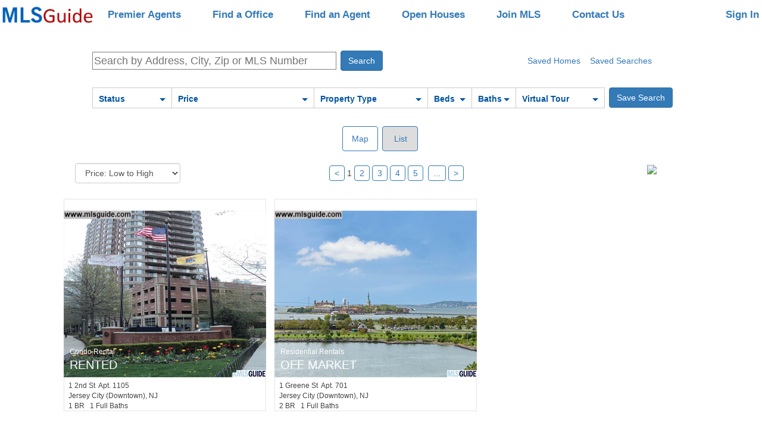

--- FILE ---
content_type: text/html; charset=utf-8
request_url: https://www.mlsguide.com/Properties/js/NJRET_Map.js?45
body_size: 13497
content:



<!DOCTYPE html>
<html lang="en-us">
<head id="Head1"><title>

</title><meta name="viewport" content="width=device-width, initial-scale=1" /><meta charset="UTF-8" /><meta name="author" content="Hudson County MLS" /><meta name="Copyright" content="Copyright © 2018 Realty Multiple Listing System, Inc. (aka RMLS, Hudson County MLS). All rights reserved.." /><meta name="ROBOTS" content="ALL" /><link href="https://www.mlsguide.com/css/bootstrap/3.3.5/bootstrap.min.css" rel="stylesheet" type="text/css" /><link href="/css/mlsguide.min.css?21" rel="stylesheet" />

      <script src="https://code.jquery.com/jquery-3.5.1.min.js"
   integrity="sha256-9/aliU8dGd2tb6OSsuzixeV4y/faTqgFtohetphbbj0="
   crossorigin="anonymous"></script>






    <script src="/js/mlsguide.min.js?63"  type="text/javascript"></script>
 
    <script>


        function loginShow() {
            $("#tbUserName").val("");
            $("#tbPassword").val("");
            $("#tbUserNameEmail").val("");
            $("#lbUserNameMsg").html("");
            $("#br_msg").css("display", "none");
            IsMemberAutoLogged_Service(); 
            $("html, body").animate({ scrollTop: 0 }, "slow");
        }

        function loginOwnerShow() {
            $("#tbOwnerUserName").val("");
            $("#tbOwnerPassword").val("");
            $("#tbOwnerUserNameEmail").val("");
            $("#lbOwnerUserNameMsg").html("");
            $("#br_msg_owner").css("display", "none");
            IsOwnerAutoLogged_Service();         
        }



        function loginMenuShow() {
            $(".login-menu").css("display", "block");
        }

        function loginMenuHide() {
            $(".login-menu").css("display", "none");
        }


        function loginHide() {
            $(".ml_main").css("display", "none");
            $("#cbAutoLogin").removeAttr('checked');
        }

        function loginOwnerHide() {
            $(".ml_main2").css("display", "none");
            $("#cbOwnerAutoLogin").removeAttr('checked');
        }

        function ownerInfoDlgSetup(mode) {
            if (mode == 2) {
                $("#btnContinueOwnerSignUp").show();
               // $("#btnMessageClose").hide();
            } else {
               // $("#btnMessageClose").show();
                $("#btnContinueOwnerSignUp").hide();
              
            }
        }

        function msgShow() {
            $("#br_msg").css("display", "block");
        }

        function msgOwnerShow() {
            $("#br_msg_owner").css("display", "block");
        }



        function updateOwnerLoginStatus(l) {
            if (l) {
                $("#OwnerLoginPanel").hide();
                $("#OwnerLogoutPanel").show();
                $(".marketplace-login-li").hide();
                $(".marketplace-logout-li").show();
            } else {
                $("#OwnerLogoutPanel").hide();
                $("#OwnerLoginPanel").show();
                $(".marketplace-logout-li").hide();
                $(".marketplace-login-li").show();
            }
        }



        $(document).ready(function () {


            updateOwnerLoginStatus(false)



            //$(".ml_main").css("display", "< %= ml_main_display %>");
            //$("#br_msg").css("display", "< %= br_msg_display %>");
            //$("#ml_br_error").css("display", "< %= ml_br_error_display %>");

            //$(".ml_main2").css("display", "< %= ml_main2_display %>");
            //$("#br_msg_owner").css("display", "< %= br_msg_owner_display %>");
            //$("#ml_br_owner_error").css("display", "< %= ml_br_owner_error_display %>");


            window.addEventListener("click", function (e) {
                if (!hasClass(e.target, "ml_main") && !hasClass(e.target, "ml_login_btn")) {
                    var pr = e.target.parentNode;
                    while (pr) {
                        if (hasClass(pr, "ml_main")) {
                            return;
                        }
                        pr = pr.parentNode;
                    }
                    loginHide();
                }
            }, false);


            window.addEventListener("click", function (e) {
                if (!hasClass(e.target, "ml_main2") && !hasClass(e.target, "ml_login_btn")) {
                    var pr = e.target.parentNode;
                    while (pr) {
                        if (hasClass(pr, "ml_main2")) {
                            return;
                        }
                        pr = pr.parentNode;
                    }
                    loginOwnerHide();
                }
            }, false);



            window.addEventListener("click", function (e) {
                if (!hasClass(e.target, "login-menu") && !hasClass(e.target, "ml_login_btn")) {
                    var pr = e.target.parentNode;
                    while (pr) {
                        if (hasClass(pr, "login-menu")) {
                            return;
                        }
                        pr = pr.parentNode;
                    }
                    loginMenuHide();
                }
            }, false);



        });
        
    </script>

<meta name="google-site-verification" content="gUYP9v5ahoS8peOYKGS-EfUuuQw39iPpYg745vSjjeI" /><meta name="msvalidate.01" content="705EA58A718D610619A5BF57F34C081D" />

<!-- Global site tag (gtag.js) - Google Analytics -->
<script async src="https://www.googletagmanager.com/gtag/js?id=G-V9RQ8DX8K3"></script>
<script>
  window.dataLayer = window.dataLayer || [];
  function gtag(){dataLayer.push(arguments);}
  gtag('js', new Date());

  gtag('config', 'G-V9RQ8DX8K3');
</script>


<style>

        .faq-container {
          
            margin-top: 20px;
        }

.faq {
            border: solid 2px #e00e0e;
            width: 320px;
            height: 68px;
            background: #fff5ff; 
            _color: red;
            color: #e00e0e;
            padding: 20px 4px;
            text-align: center; 
            font-size: 18px;
            _position: relative;
            display: inline-block;
        }

     
          .btm-links {
            display: inline-block;
            padding: 10px 20px;
        }




    </style>



    
</head>
<body>


  




 <form method="post" action="./NJRET_Map.js?404%3bhttps%3a%2f%2fwww.mlsguide.com%3a443%2fProperties%2fjs%2fNJRET_Map.js%3f45" id="form1">
<div class="aspNetHidden">
<input type="hidden" name="__EVENTTARGET" id="__EVENTTARGET" value="" />
<input type="hidden" name="__EVENTARGUMENT" id="__EVENTARGUMENT" value="" />
<input type="hidden" name="__VIEWSTATE" id="__VIEWSTATE" value="/o75tOo5xAzx5LLKgkn37oMHiJhZjQQzA9kZ0FB7XE7XEW5o+/91iv3oQbMqooE69Qes+vUVvPUvDe89/19fA7ccj8+PyqtAtV8B2gOgpMDnfnGSM4+iCN2dnNoTNoL960TG7Phm3h8ymeY9IPnh2aLiR5VSFpo7W5ZzJWlsVBiPi7H1c6YlyEk3hJfQqnXS+mEnVI5M2cX5JVzF8BdsRqSpLexAW6NS+yelB6jLQMunggXJb+1yjcZjHpNKKtb/GhPL8ozs0yTKFMuZ9zwLIz+kw0q9ka4rMpbTkpk8tEGwQPVJTZS5chYuR/mpvqgfAfvwXvOyjXnJbS1kYo5nziSUsecd3I/tE/rpQwvHG//sEATZ1mW0vdYRGrVSRttjR3aboaf68LyqC9+IQEHulOIbRsqOnF+pKcnJrcQUud4KEXpQ9OanqfaDEWjYW2fVr8cYYK9v2vAfivH2hT0OzZyHpv4F8geirtiLcqL4RV1tvnpk5fVKPmYxibzoRbR0N0B9+L78iTJ1aub+mHYALYzaMItut0iRay9XNp02D5tn9/EC63zNgV6xsRrikKkDzxfJ3t4f1ilkfzaZKXS7b8dc9eDztDqUgDI1M8vfF+fr+N/X9FXjMXnTOz7kBIykcxiOPmJ4Za95MAEUKp/Io3P8oqWaLysQUL6JqM+rwWRRia7j/86Gn2zRCppybP+iRoWCjiSwd3enph2TCakXZomWNexR39uemGhqkDN/q8iuFrEyJ/AAD8+kU4vk279vyshPgWYaoAhenOjs7cNQfvr0DPEvB5NHJsmbmWGhjd0vkZvGoKmZ1CsSHHfGoRzLPZ5D4Wd+ilA45j7/bPMQv2fn9NyMlEVFG+Iw2PixFFsfqRPYwMlU8VqFvxh3xQxoV6Zg0pX+u/[base64]/QxJJdbUXpDLvCAyYUOsIx7k7q5NQvc7zWG8Od3Bg0pwWb8KUo/fcrpjSZYEM+Eg0vmrb9h04Y/XCYf57xTPBVikrQoPpZ2EOvFCedGuzUuTmy2pAdm2Nk+ofnbSWv3z+F5CoqsjF9hLV9fpq5omPfJ2jcOl/NqUfZsfvYNDIIF/NNU63vQOQROKgUc5n/EMnTNNeU/[base64]/Z6k5legjox3j/rIBHqsBZFIcalgRZa6P6dfBreL990CDWQv+KBLlAuv/xycbYz0kJFcb7Ok7vDAPNed1djVRTI80ex7T7u02YzICXPerht/wPZFzNWbrRnjifOuB2GXaOjzIA/RJMbzdswXNaWAjjzALG0SZEoyg+U5U5ALKovtziRE+Lig/5TTde/an1/2VWL7qX1Sb4W94hQKmqYBG7T81iO8Uw5Jv+TAhzmX0E5gPs65UnOMJJQINtVt5aBBzHhwJlFQtoO8pOKbRCpLPT24KH0THyvApapfiGEN6QoN2JfGvZdgs/JMDQYZv4SLl8iDYR81JffoCNhndeeZNqCPQtXau8PD+0268ncnRg1IwaXSfVmSV4JRmUq6vPCJpZZ3DlORaWPva4YhVML/n9sEGBgQc5ESjGjHRz2rBFX7yCpxdddIac1ol02Y0O9wAbNydtYiey+jkyVUeAyH10aCPPC2RjopArbU3sFztlsC0SH5peaapMILnnzc7Qm3gMc9ic3cmmZ2XeHY5waj+//juAbC2fE+zFovzQjdrgpLhUf99CROSciqq/ohsFk21kSgMiAqvuKCi7HRogWnvEghezmDYn5fs25Jn5yJalFmcudxeuGVHy91fJGBgCurNH1aza9pEghdoOKtWYA/7U9Ro3qw/m+jUOaQl2zXj/1FCiL4iLKExOTkl2ulf/wNGd+2njFcy/Gv/ZVyMz6oYuFzO4G59Ld/9PyA7GyBmnl5Zn9B8CUdOpUw2T44KjtqlEsARk/lebnW5+aGZgucG0SPObHOLwGU8CVFavxqLwY/ClrrnBSkOeMbbkZIqHD1r5pQFziZdqaDulBSu93GgeBr5jkBa74h2VMevVM1C23PXSFC/werrNV7FYWRKFCZxbaP9TVRH2CoVaay9IN9rPZyGnEtdFfTe1LkT/K9a8bk5QZRSy21lOKug4T9+UnnRjLpWukbWi+40wLOSxiQBpcjTYeb3LRGbIqYSlaJ/R/DL70XVZvSOP771LP4BaH8QzkUKAthXUjYCCM19C7o0kK0qt+rzfIR0ZU3yhmyYvMd8l3KFQuyw2cyG2auCHZYE4yUjE+glqTlftK+Tjrdeb1gwY9HrDmO5pEZSrRPxWZCmJxvybPWzO5/Dg4Q5uj6sDw==" />
</div>

<script type="text/javascript">
//<![CDATA[
var theForm = document.forms['form1'];
if (!theForm) {
    theForm = document.form1;
}
function __doPostBack(eventTarget, eventArgument) {
    if (!theForm.onsubmit || (theForm.onsubmit() != false)) {
        theForm.__EVENTTARGET.value = eventTarget;
        theForm.__EVENTARGUMENT.value = eventArgument;
        theForm.submit();
    }
}
//]]>
</script>


<script src="/WebResource.axd?d=pynGkmcFUV13He1Qd6_TZCMcfNrZjOiXQgW55geIYvvPGdZDg8Q_HLQ1xnkIMEk_yZMs1Mzp6ZCLc32ZB7swQg2&amp;t=638901627720898773" type="text/javascript"></script>

<div class="aspNetHidden">

	<input type="hidden" name="__VIEWSTATEGENERATOR" id="__VIEWSTATEGENERATOR" value="510B8B35" />
	<input type="hidden" name="__PREVIOUSPAGE" id="__PREVIOUSPAGE" value="hHsIxjoHWDCq0jN9gy_qZlIkzNRiA5bhb59WzHBSrwpV1BsyuDEgUgFlSjQYdAiwKXDRNOwH8LpmQ3O4c9Auu_ixRJBwEd3doEpKsdyOiRs1" />
	<input type="hidden" name="__EVENTVALIDATION" id="__EVENTVALIDATION" value="7PA+LmZyEGorCHuFXgpmDdc1wEbKfiogSQBQIkjDzQw6EuPZgB6ZTOWmLfhPgCNKuFpdQpTeb+JgSa8Eu4oelDWQ6n9kiMHOa81gajIY5CLJTYXIFIphnDu3Hp+WmcyYqMEXxGQu9hTrblK8oRPqhqU2gHmXJxNkbB0MhLj9kk/YjYREDLwpGBs+eYPRZW9KEfNBzodmFA79Vtu6ZKOPkRdigKysgWdcWFOebVJGKHJGFaTGuCDYTjbqWWmb49e0np8VMifPp+2oY2Ms/zEI8kG/7RPwdgzJaLiSc/fo+m7qnfbbyilQDQbhx/4r9dwlnkM/CsC2TwnGV0Vz81WlVDetU/0xF6mHgbMBrPCb2wppWRS5+aBWi+CWsAAG4fwKNi1HxVHbSXuQtKHuGQr5DkLAL6QEmLp2shERqlTLCW66gxxcSerETtCS1AWYqJKmb3TeoIQ9bT+CIa5TCD3G99e/lMQQ3AyGYRVpb5Zi32ouoQICjhXmwOgF4VBwsWlkmYRSjCPRF1L0qP0UuXUFKOosbCXPNNlsKUT/B7X3AnvY43zmjOrVp/xb36w00nBF498dnefHMK160ueZuZnwOHJc/rM5WnNumm43+j2L9tHdv/aMI8LfkXZQ4+D/CX81/RE6hFQGKf1rOoN/hvsuUQl3jv/[base64]" />
</div>
 
 
    <a href="/">
        <img id="logo_bg" src="/images/MLS_Logo_txt.png" alt="Hudson County Multiple Listing Systems Inc" style="width:160px;position:absolute;z-index:25;top:0px;left:0px;margin-top:7px;" />
    </a>
     <div style= "width: 100%; height: 50px; z-index: 1; ">
        <div style="display:inline-block; width: 150px; vertical-align: top;">
            <a href="/">
               <img id="logo_sm" src="/images/MLS_Logo_txt.png" alt="RMLSNJ" style="width:160px;margin-top:7px;" />
            </a>
        </div>
        
   
   <div class="not-show-if-print" style="display:inline-block; width: calc(100% - 358px); vertical-align: top; padding-top: 11px; ">
    <nav class="desktop-nav2">
      <ul>
         <li><h2><a href="/PremierAgents.aspx" title="Premier Agents">Premier Agents</a></h2></li>
        <li><h2><a href="/FindOffice.aspx" title="Find a Real Estate Office">Find a Office</a></h2></li>
        <li><h2><a href="/FindAgent.aspx" title="Find a Real Estate Agent">Find an Agent</a></h2></li>
        <li id="liOpenHouse" name="liOpenHouse"><h2>
            <a id="lbOpenHouses" title="Virtual Open Houses" href="javascript:__doPostBack(&#39;ctl00$lbOpenHouses&#39;,&#39;&#39;)">Open Houses</a></h2></li>
       
          <!--
        <li class="marketplace-logout-li"><h2><a href="/Owner/Marketplace.aspx" title="Marketplace">Matketplace</a></h2></li>
        <li class="marketplace-login-li"><h2><a href="#" onclick="loginOwnerHide(); ownerInfoDlgSetup(2);  return false;" data-toggle="modal" data-target="#modalMarketplaceInfo" data-backdrop="false">Marketplace</a></h2></li>
        -->
            <li class="marketplace-login-li"><h2><a href="#" data-toggle="modal" data-target="#modalMembershipSelect" data-backdrop="false">Join MLS</a></h2></li>
         
        

        <li><h2><a href="#" data-toggle="modal" data-target="#modalContactUs" data-backdrop="false"  style="outline: none;" onclick="CommonAudit_Service(14);" title="Contact Hudson County Multiple Listing Systems Inc">Contact Us</a></h2></li>
        
      </ul>
    </nav>
    </div>
     


  
     
    
        
        
        
        <div  style= "display:inline-block; width: 200px; vertical-align: top; padding-top: 13px; padding-right: 5px; ">
          
            <div class="not-show-if-print" style=" text-align: right; font-weight: bold; font-size: 17px;">
               

              
               <div id="OwnerLoginPanel" style="display: block;">
                   <a onclick="loginMenuShow(); return false;" id="LinkButton_SignIn" title="Sign In" class="ml_login_btn" href="javascript:__doPostBack(&#39;ctl00$LinkButton_SignIn&#39;,&#39;&#39;)">Sign In</a>
               </div>
              

                <div id="OwnerLogoutPanel" style="display: none;">
                   <div style="display: inline-block; vertical-align: top;">
                        <a onclick="OwnerLogout_Service(); return false;" id="LinkButton_SignOut" class="ml_login_btn" href="javascript:__doPostBack(&#39;ctl00$LinkButton_SignOut&#39;,&#39;&#39;)">Consumer Sign Out</a>
                
                    </div>
                    <div style="display: inline-block; margin-left: 10px; padding-top: 3px;">
                        <a id="LinkButton_Profile" title="Profile" href="javascript:WebForm_DoPostBackWithOptions(new WebForm_PostBackOptions(&quot;ctl00$LinkButton_Profile&quot;, &quot;&quot;, false, &quot;&quot;, &quot;/Profile.aspx&quot;, false, true))"> <span class="glyphicon glyphicon-cog"></span></a>
                    </div>
                </div>
              
         
              
             
           
            </div>
              
       
       
        </div>

  

           
            <div id="LoginMenu" class="login-menu">

                  <input id="Button2" type="button" value="Consumer Sign In" class="btn btn-info login_btn ml_login_btn"  onclick="loginOwnerShow();"  />

                 <input id="Button1" type="button" value="REALTOR Login" class="btn btn-info login_btn ml_login_btn"   onclick="window.location.href = 'https://www.rmlsnj.com/?ml=yes';" />
        
            
            
            </div>



            <div class="ml_main">
                <div class="ml_row" style="text-align: center;">REALTOR Login</div>
                <div class="ml_row">
                   <div class="ml_col_label">User name:</div> 
                   <div class="ml_col_input"><input name="ctl00$tbUserName" type="text" id="tbUserName" class="ml_login_input" onkeypress="javascript:return clickButton(event,&#39;btnLogin&#39;);" /></div>
                </div>
                
                <div class="ml_row">
                    <div class="ml_col_label" style="padding-top:6px;">PIN #:</div> 
                    <div class="ml_col_input">
                        <input name="ctl00$tbPassword" type="password" autocomplete="off" id="tbPassword" class="ml_login_input" onkeypress="javascript:return clickButton(event,&#39;btnLogin&#39;);" /></div>
                </div>
                <div class="ml_row" style="height: 22px; white-space: nowrap; padding-left: 77px; padding-top: 2px;">
                   <div style="display: inline-block;">
                        <span onkeypress="javascript:return clickButton(event,&#39;btnLogin&#39;);"><input id="cbAutoLogin" type="checkbox" name="ctl00$cbAutoLogin" /></span>
                   </div>
                   <div style="display: inline-block; vertical-align: top; padding-top: 3px;">
                        <span style="font-size: 12px;">Remember me</span>
                    </div>
                </div>
                <div style="text-align: center; height: 50px; padding-top: 10px; margin-bottom:5px">

                     <!-- <input type="button" class="btn btn-info" value="Login" onclick="MemberLogin_Service();" /> -->


                       <input type="submit" name="ctl00$btnLogin" value="Login" onclick="MemberLogin_Service(); return false;" id="btnLogin" class="btn btn-info" />

          
                </div>
                 <div id="ml_br_error" class="ml_link_biger  ml_br_msg_err">
                     
                 </div>
                
                
               
                
                
                
                
                 <div class="ml_br_msg_link" style="margin-top: 5px;">
                    <a href=# onclick="msgShow(); return false;"><span class="ml_link_biger">Forgot your login</span></a>
                 </div>

                 <div id="br_msg" class="ml_br_msg ml_link_biger">
                      <div>Enter you email address in system</div>
                     <input name="ctl00$tbUserNameEmail" type="text" id="tbUserNameEmail" onkeypress="javascript:return clickButton(event,&#39;btnSendUserName&#39;);" style="width:227px;" />
                     <span id="lbUserNameMsg" class="ml_br_msg_err"></span>
                     <div  style="text-align: center; height: 50px; padding-top: 10px; margin-bottom:5px">
                        <input type="submit" name="ctl00$btnSendUserName" value="Send login" onclick="SendMemberUserName_Service($(&#39;#tbUserNameEmail&#39;).val()); return false;" id="btnSendUserName" class="btn btn-info" />
                     </div>

                  </div>


                 <div class="ml_br_msg">
                    <a href="mailto:info@rmlsnj.com">Click here if you are a licensed
                                real estate broker and want to know how to become a member.</a>

                 </div>


            </div>

            <div class="ml_main2" >
                
            
                 <div class="ml_row" style="text-align: center;">Consumer Sign In</div>


                <div class="ml_row">
                   <div class="ml_col_label">User name:</div> 
                   <div class="ml_col_input"><input name="ctl00$tbOwnerUserName" type="text" id="tbOwnerUserName" class="ml_login_input" placeholder="Email address" onkeypress="javascript:return clickButton(event,&#39;btnOwnerLogin&#39;);" /></div>
                </div>
                
                <div class="ml_row">
                    <div class="ml_col_label" style="padding-top:6px;">Password:</div> 
                    <div class="ml_col_input">
                        <input name="ctl00$tbOwnerPassword" type="password" autocomplete="off" id="tbOwnerPassword" class="ml_login_input" onkeypress="javascript:return clickButton(event,&#39;btnOwnerLogin&#39;);" /></div>
                </div>
                <div class="ml_row" style="height: 22px; white-space: nowrap; padding-left: 77px; padding-top: 2px;">
                   <div style="display: inline-block;">
                        <span onkeypress="javascript:return clickButton(event,&#39;btnOwnerLogin&#39;);"><input id="cbOwnerAutoLogin" type="checkbox" name="ctl00$cbOwnerAutoLogin" /></span>
                   </div>
                   <div style="display: inline-block; vertical-align: top; padding-top: 3px;">
                        <span style="font-size: 12px;">Remember me</span>
                    </div>
                </div>


                <div style="text-align: center; height: 50px; padding-top: 10px; margin-bottom:5px">
                    <input type="submit" name="ctl00$btnOwnerLogin" value="Login" onclick="OwnerLogin_Service(); return false;" id="btnOwnerLogin" class="btn btn-info" />
          

                </div>
                  <div id="ml_br_owner_error" class="ml_link_biger ml_br_msg_err">
                 </div> 
                
                 <div class="ml_br_msg_link" style="margin-top: 5px;">
                  
                  <!--
                    <a href="#" onclick="loginOwnerHide(); ownerInfoDlgSetup(2);  return false;" data-toggle="modal" data-target="#modalMarketplaceInfo" data-backdrop="false" style="outline: none;">
                                      <span class="ml_link_biger">Create account</span></a>
                                      -->

                    <a href="#" data-toggle="modal" data-target="#modalOwnerSignup" data-backdrop="false" style="outline: none;">
                                      <span class="ml_link_biger">Create account</span></a>
                                      &nbsp;&nbsp;&nbsp;&nbsp;&nbsp;&nbsp;&nbsp;&nbsp;&nbsp;&nbsp;&nbsp;&nbsp;&nbsp;&nbsp;
                                      <!--
                                      <a href=# onclick="loginShow(); return false;">
                                      <span class="ml_link_biger">REALTOR login</span>
                                      </a>
                                      -->

                 </div>
                 <div class="ml_br_msg_link" style="margin-top: 5px;">
                    <a href=# onclick="msgOwnerShow(); return false;"><span class="ml_link_biger">Forgot your login</span></a>
                 </div>
                 


                 <div id="br_msg_owner" class="ml_br_msg ml_link_biger">
                      <div>Enter you email address in system</div>
                     <input name="ctl00$tbOwnerUserNameEmail" type="text" id="tbOwnerUserNameEmail" class="ml_login_input" onkeypress="javascript:return clickButton(event,&#39;btnOwnerSendUserName&#39;);" style="width:227px;" />
                     <span id="lbOwnerUserNameMsg" class="ml_br_msg_err"></span>
                     <div  style="text-align: center; height: 50px; padding-top: 10px; margin-bottom:5px">
                        <input type="submit" name="ctl00$btnOwnerSendUserName" value="Send login" onclick="SendOwnerUserName_Service($(&#39;#tbOwnerUserNameEmail&#39;).val()); return false;" id="btnOwnerSendUserName" class="btn btn-info" />
                     </div>

                  </div>

            </div>



     </div>
 

  
    


 <div id="menu_nest">
 <nav class="navbar navbar-default"  style="margin-bottom: 0px;">
  <div class="container-fluid">
    <!-- Brand and toggle get grouped for better mobile display -->
    <div class="navbar-header">
      <button type="button" class="navbar-toggle collapsed" data-toggle="collapse" data-target="#mls-navbar-collapse-1">
        <span class="sr-only">Toggle navigation</span>
        <span class="icon-bar"></span>
        <span class="icon-bar"></span>
        <span class="icon-bar"></span>
      </button>
    </div>

    <!-- Collect the nav links, forms, and other content for toggling -->
    <div class="collapse navbar-collapse" id="mls-navbar-collapse-1" style="margin-right: -20px; margin-left: -20px;">
      <ul class="nav navbar-nav">
       <li><a href="/PremierAgents.aspx" title="Premier Agents">Premier Agents</a></li>
        <li><a href="/FindOffice.aspx" title="Find a Real Estate Office">Find a Office</a></li>
        <li><a href="/FindAgent.aspx" title="Find a Real Estate Agent">Find an Agent</a></li>
        <li id="liOpenHouse2" name="liOpenHouse2"><a id="lbOpenHouses2" title="Vitrual Open Houses" href="javascript:__doPostBack(&#39;ctl00$lbOpenHouses2&#39;,&#39;&#39;)">Open Houses</a></li>
      
       <!--
        <li class="marketplace-logout-li"><a href="/Owner/Marketplace.aspx" title="Marketplace">Marketplace</a></li>
        <li class="marketplace-login-li"><a href="#" onclick="loginOwnerHide(); ownerInfoDlgSetup(2);  return false;" data-toggle="modal" data-target="#modalMarketplaceInfo" data-backdrop="false">Marketplace</a></li>
     -->


       <!--
        <li><a href="#" onclick="loginOwnerShow(); return false;" class="ml_login_btn">Marketplace</a></li>
        -->
         <li><a href="#" data-toggle="modal" data-target="#modalMembershipSelect" data-backdrop="false">Join MLS</a></li>
    
      
        <li> <a href="#" data-toggle="modal" data-target="#modalContactUs" data-backdrop="false"  style="outline: none;" onclick="CommonAudit_Service(14);" title="Contact Hudson County Multiple Listing Systems Inc">Contact Us</a></li>

      </ul>
    </div><!-- /.navbar-collapse -->
  </div><!-- /.container-fluid -->
</nav>
</div>



   

   <div style="z-index: -1;">
   
      
        
   <div style="width: 100%;  text-align: center; padding: 150px 10px 120px 10px; font-size: 18px; font-weight: bold; ">Sorry , but the requested page was not found !</div>

   </div>


  
    

    <div id="footer" class="lbm-row lbm-ehc not-show-if-print" style=" text-align: center;">
    <div class="lbm-col-wrapper">
      <div class="lbm-column width-10">
        <p>&nbsp;</p>
      </div>
      <div class="lbm-column width-75 lbm-centered">
        <p><a href="/" title="Find a Property">Find a Property</a>&nbsp;&nbsp;|&nbsp;&nbsp;<a href="/FindOffice.aspx" title="Find Realtor Office">Find a Office</a>&nbsp;&nbsp;|&nbsp;&nbsp;<a href="/FindAgent.aspx" title="Find an Agent">Find an Agent</a><span id="spOpenHouse3">&nbsp;&nbsp;|&nbsp;&nbsp;<a id="lbOpenHouses3" title="Virtual Open Houses" href="javascript:__doPostBack(&#39;ctl00$lbOpenHouses3&#39;,&#39;&#39;)">Open Houses</a></span>&nbsp;&nbsp;|&nbsp;&nbsp;<a href="#" data-toggle="modal" data-target="#modalMembershipSelect" data-backdrop="false">Join MLS</a>&nbsp;&nbsp;|&nbsp;&nbsp;<a href="../../#" id="Link_ContactUs" data-toggle="modal" data-target="#modalContactUs" data-backdrop="false" style="outline: none;" onclick="CommonAudit_Service(14);" title="Contact Us">Contact Us</a></p>
            <div>  
            
            <div class="btm-links">  
            <a href="https://www.facebook.com/MLSGuidecom-1142774342450118/?ref=aymt_homepage_panel" target="_blank"  rel="noreferrer">
                <img alt="facebook" src="https://www.mlsguide.com/images/facebook.jpeg" height="34" />
            </a>
            </div>  
         

                <div class="btm-links">  
             <input id="Button3" type="button" value="REALTOR Login" class="btn btn-primary ml_login_btn"  onclick="loginShow();" />
                    </div>
            </div>


        <h6>All information deemed reliable but not guaranteed. | <g:plusone size="small" annotation="none"></g:plusone> <br />
          Realty Multiple Listing System, Inc., Incorporated in 1952 (aka RMLS, Hudson County MLS). All rights reserved 
Copyright © 2020 </h6>
      </div>
      
      <div class="lbm-column width-15">
        <p>&nbsp;</p>
      </div>
    </div>

   

     

 
  </div>


    
    <div style="padding: 10px; text-align: left;">
        
    </div>


   

     <div class="pr_bt_div">
            
 
<script language="javascript">




        function sendEmailToUs() {

        if ($("#CuFullName").val().trim().length == 0 ||
            $("#CuEmail").val().trim().length == 0 ||
            $("#CuMessage").val().trim().length == 0 ||
            $("#txtCuCaptchaText").val().trim().length == 0 ||
            $("#CuUserType").prop("selectedIndex") == 0 ||
            $("#CuUserType option:selected").text().length == 0)
            {
                $("#CuMsgLabel").text("Please fill all fields.");
            }
            else {
                $("#CuMsgLabel").text("");
                SendEmailToUs_Service();
            }   
    }



$(document).ready(function () {



    $("#modalContactUs").on('show.bs.modal', function () {

            GenerateNewCaptcha_Service('Us');

            $("#modalContactUs").addClass("fade");
            $("#CuFullName").val("");
            $("#CuCompany").val("");
            $("#CuCompanyCity").val("");
            $("#CuPhone").val("");
            $("#CuEmail").val("");
            $("#CuMessage").val("");
            $("#txtCuCaptchaText").val("");
            $("#CuMsgLabel").text("");
            $("#CuUserType").prop("selectedIndex", 0);
        
             

      });

 });

</script>
 
  <!-- Modal -->
  <div class="modal" id="modalContactUs" role="dialog" style="z-index: 9999999;">
    <div class="modal-dialog" style="max-width: 500px;">
    
      <!-- Modal content-->
      <div class="modal-content" >
        <div class="modal-header" style="height: 50px;">
          <button type="button" class="close" data-dismiss="modal">×</button>
           <img id="Image23333" class="dialog_logo" src="../../Images/MLSGuideLogo.png" alt="www.mlsguide.com: Contact broker about this listing" />
          <h4 class="modal-title" style="color: Gray;">Contact Us</h4>
        </div>
        <div class="modal-body">


        <div id="ContactUs1_Panel1" class="dialog_main">
	
            <table style="color: Gray;">
                <tr>
                    <td colspan="2" class="warn-text" style="text-align:justify; text-indent: 7px;">
                       NJAC 11: 5-6.1 requires licenses to identify themselves in all emails as 
                       they are named on their license; in addition their company name and city<br>
<br>
                    </td>
                </tr>
          
                <tr>
                    <td style="font-family: Arial, Helvetica, sans-serif; text-align: center;" 
                         colspan="2">
                       
                    </td>
                </tr>
                 <tr>
                    <td class="dialog_label_col" style="width: 200px;">
                         <span id="ContactUs1_Label2" class="textbluerightjust">Select one</span>
                    </td>
                    <td class="dialog_input_col" style="padding: 3px 0;">
                        <select id="CuUserType" style="padding: 3px 1px;">
                            <option selected></option>
                            <option>Lic Real Estate</option>
                            <option>Consumer</option>
                        </select>

                    </td>
                </tr>
                <tr>
                    <td class="dialog_label_col" style="width: 200px;">
                        <span id="ContactUs1_Label1" class="textbluerightjust">Your name</span>
                    </td>
                    <td class="dialog_input_col">
                        <input name="ctl00$ContactUs1$CuFullName" type="text" id="CuFullName" />
                    </td>
                </tr>
                 <tr>
                    <td class="dialog_label_col textbluerightjust">
                        Your company name<span style="font-size:10px; line-height: 10px;"><br>(consumer optional / required by licensee)</span></td>
                    <td class="dialog_input_col">
                        <input name="ctl00$ContactUs1$CuCompany" type="text" id="CuCompany" />
                    </td>
                </tr>
                <tr>
                    <td class="dialog_label_col textbluerightjust">
                       
                           Your company city<span style="font-size:10px; line-height: 10px;"><br>(required by licensee)</span></td>
                    <td class="dialog_input_col">
                        <input name="ctl00$ContactUs1$CuCompanyCity" type="text" id="CuCompanyCity" />
                    </td>
                </tr>
                <tr>
                    <td class="dialog_label_col textbluerightjust">
                    
                            Your phone number<span style="font-size:10px; line-height: 10px;"><br>(consumer optional / required by licensee)</span></td>
                    <td  class="dialog_input_col">
                        <input name="ctl00$ContactUs1$CuPhone" type="text" id="CuPhone" />
                    </td>
                </tr>
                <tr>
                    <td class="dialog_label_col">
                        <span id="ContactUs1_Label4" class="textbluerightjust">Your E-Mail</span>
                    </td>
                    <td  class="dialog_input_col">
                        <input name="ctl00$ContactUs1$CuEmail" type="text" id="CuEmail" />
                    </td>
                </tr>
                <tr>
                    <td class="dialog_label_col" style="vertical-align: top;">
                        <span id="ContactUs1_Label5" class="textbluerightjust">Message</span>
                    </td>
                    <td  class="dialog_input_col">
                        <textarea name="ctl00$ContactUs1$CuMessage" rows="5" cols="20" id="CuMessage" style="width:100%;resize: none;">
</textarea>
                    </td>
                </tr>

                                     <tr><td style="height:3px;"></td></tr>
                
            <tr>
                <td>
                </td>
                <td>               
                  <table>
                    <tr>
  
                        <td class="captcha">

                            <div style="height: 25px;">
                                <div id="CaptchaImageContainerUs" style="display: inline-block; width: 77px; vertical-align:top;">
                                    <img src="/GenerateCaptcha.ashx" alt="Captcha" style="height: 25px;"/>
                                </div>
               
                                 <input type="image" name="ctl00$ContactUs1$btnReGenerate" id="ContactUs1_btnReGenerate" title="Regenerate security code" src="/Images/reload.png" alt="Regenerate security code" onclick="GenerateNewCaptcha_Service(&#39;Us&#39;); return false;" style="height:20px;width:20px;margin-top: 2px;" />
                            </div>
                            <div>
                             <input name="ctl00$ContactUs1$txtCuCaptchaText" type="text" maxlength="20" id="txtCuCaptchaText" style="width:100px;" />
                            </div>
                            <div style="margin-top: 1px;">
                                <span class="captcha_text_small">Add the numbers</span>
                            </div>                                    
                         
                        </td>



                    </tr>

                  </table>
                </td>
            </tr>


                <tr>

                   <td colspan="2" style=" text-align: center; height: 16px;">
                        <span id="CuMsgLabel" style="color:Red;font-family:Arial;font-size:Medium;font-weight:bold;text-align: center"></span>
                    </td>


                </tr>
                <tr>
                    <td style=" text-align: right;">
                       </td>
                    <td style=" text-align: right;">
                       
                      

                   
                    </td>
                </tr>
            </table>
        
</div>

          
      
        </div>
        <div class="modal-footer">
        


          <button type="button" class="btn btn-default" data-dismiss="modal" style="float: left;">Close</button>

           <input type="submit" name="ctl00$ContactUs1$SendButton" value="Send" onclick="sendEmailToUs(); return false;" id="ContactUs1_SendButton" class="btn btn-default" />

        </div>
      </div>
      
    </div>
  </div>

     </div> 
     <div class="pr_bt_div">
        
 
<script language="javascript">



   function createOwnerAccount() {

        if ($("#OwFirstName").val().trim().length == 0 ||
            $("#OwLastName").val().trim().length == 0 ||
            $("#OwPassword").val().trim().length == 0 ||
            $("#OwRetypePassword").val().trim().length == 0 ||
            $("#OwEmail").val().trim().length == 0 ||
            $("#OwPhone").val().trim().length == 0 ||
            $("#txtOwCaptchaText").val().trim().length == 0 ) {
                    $("#OwMsgLabel").text("Please fill all fields.");
        }
        else {
            $("#OwMsgLabel").text("");
            CreateOwnerAccount_Service();
        }
    }


$(document).ready(function () {


    $("#modalOwnerSignup").on('show.bs.modal', function () {
     
            $("#modalOwnerSignup").addClass("fade");
            $("#OwFirstName").val("");
            $("#OwLastName").val("");
            $("#OwPassword").val("");
            $("#OwRetypePassword").val("");
            $("#OwEmail").val("");
            $("#OwPhone").val("");
            $("#rbOwEmail").attr('checked', 'checked');
     
            $("#txtOwCaptchaText").val("");
            $("#OwMsgLabel").text("");

      });


 });

</script>
 
  <!-- Modal -->
  <div class="modal" id="modalOwnerSignup" role="dialog" style="z-index: 9999999;">
    <div class="modal-dialog" style="max-width: 400px;">
    
      <!-- Modal content-->
      <div class="modal-content" >
        <div class="modal-header" style="height: 50px;">
          <button type="button" class="close" data-dismiss="modal">×</button>
           <img id="Image23334" class="dialog_logo" src="../../Images/MLSGuideLogo.png" alt="www.mlsguide.com: Contact broker about this listing" />
          <h4 class="modal-title" style="color: Gray;">Create account</h4>
        </div>
        <div class="modal-body">


        <div id="OwnerSignup1_Panel1" class="dialog_main">
	
            <table width="100%"  style="color: Gray;">
                <tr>
                    <td colspan="2">
                       
                    </td>
                </tr>
                <tr>
                    <td style="font-family: Arial, Helvetica, sans-serif; text-align: center;" 
                         colspan="2">
                       
                    </td>
                </tr>
                <tr>
                    <td class="dialog_label_col">
                        <span id="OwnerSignup1_Label1" class="textbluerightjust">First name</span>
                    </td>
                    <td class="dialog_input_col">
                        <input name="ctl00$OwnerSignup1$OwFirstName" type="text" maxlength="35" id="OwFirstName" autocomplete="off" autocorrect="off" />
                    </td>
                </tr>
                 <tr>
                    <td class="dialog_label_col">
                        <span id="OwnerSignup1_Label2" class="textbluerightjust">Last name</span>
                    </td>
                    <td class="dialog_input_col">
                        <input name="ctl00$OwnerSignup1$OwLastName" type="text" maxlength="35" id="OwLastName" autocomplete="off" autocorrect="off" />
                    </td>
                </tr>
                  <tr>
                    <td class="dialog_label_col">
                        <span id="OwnerSignup1_Label7" class="textbluerightjust">Email address</span>
                    </td>
                    <td  class="dialog_input_col">
                        <input name="ctl00$OwnerSignup1$OwEmail" type="text" maxlength="80" id="OwEmail" autocomplete="off" autocorrect="off" />
                    </td>
                </tr>

                <tr>
                    <td class="dialog_label_col">
                        <span id="OwnerSignup1_Label4" class="textbluerightjust">Password</span>
                    </td>
                    <td  class="dialog_input_col">
                        <input name="ctl00$OwnerSignup1$OwPassword" type="password" maxlength="30" id="OwPassword" />
                    </td>
                </tr>
                <tr>
                    <td class="dialog_label_col">
                        <span id="OwnerSignup1_Label6" class="textbluerightjust">Retype password</span>
                    </td>
                    <td  class="dialog_input_col">
                        <input name="ctl00$OwnerSignup1$OwRetypePassword" type="password" maxlength="30" id="OwRetypePassword" />
                    </td>
                </tr>
              
                  <tr>
                    <td class="dialog_label_col">
                        <span id="OwnerSignup1_Label8" class="textbluerightjust">Phone number</span>
                    </td>
                    <td  class="dialog_input_col">
                        <input name="ctl00$OwnerSignup1$OwPhone" type="text" maxlength="14" id="OwPhone" autocomplete="off" autocorrect="off" />
                    </td>
                </tr>
                  <tr>
                    <td class="dialog_label_col">
                        <span id="OwnerSignup1_Label9" class="textbluerightjust">Contact me by</span>
                    </td>
                    <td  class="dialog_input_col">
                        &nbsp;&nbsp;<input id="rbOwEmail" type="radio" name="ctl00$OwnerSignup1$ContactMe" value="rbOwEmail" checked="checked" /><label for="rbOwEmail">Email</label>
                        &nbsp;&nbsp&nbsp;&nbsp&nbsp;&nbsp&nbsp;&nbsp&nbsp;<input id="rbOwPhone" type="radio" name="ctl00$OwnerSignup1$ContactMe" value="rbOwPhone" /><label for="rbOwPhone">Phone</label>
                        &nbsp;&nbsp;&nbsp;&nbsp;&nbsp;&nbsp;&nbsp;&nbsp;<input id="rbOwEither" type="radio" name="ctl00$OwnerSignup1$ContactMe" value="rbOwEither" /><label for="rbOwEither">Either</label>
                    </td>
                </tr>
             

                                     <tr><td style="height:3px;"></td></tr>
                
            <tr>
                <td>
                </td>
                <td>               
                  <table>
                    <tr>
                        <td class="captcha">

                            <div style="height: 25px;">
                                <div id="CaptchaImageContainerOwner" style="display: inline-block; width: 77px; vertical-align:top;">
                                    <img src="/GenerateCaptcha.ashx" alt="" style="height: 25px;"/>
                                </div>
               
                                 <input type="image" name="ctl00$OwnerSignup1$btnReGenerate" id="OwnerSignup1_btnReGenerate" title="Regenerate security code" src="/Images/reload.png" alt="Regenerate security code" onclick="GenerateNewCaptcha_Service(&#39;Owner&#39;); return false;" style="height:20px;width:20px;margin-top: 2px;" />
                            </div>
                            <div>
                             <input name="ctl00$OwnerSignup1$txtOwCaptchaText" type="text" maxlength="20" id="txtOwCaptchaText" autocomplete="off" autocorrect="off" style="width:100px;" />
                            </div>
                            <div style="margin-top: 1px;">
                                <span class="captcha_text_small">Enter the characters shown in the image.</span>
                            </div>                                    
                         
                        </td>



                    </tr>

                  </table>
                </td>
            </tr>

            <tr>
                    <td colspan="2" style=" text-align: left;">
                       
                       NOTE: Your email address is your User Name.
               
                       </td>
                    
                </tr>
                   <tr>
                    <td colspan="2" style=" height: 5px;">
                       
                    
               
                       </td>
                    
                </tr>

                <tr>
                    <td colspan="2" style=" text-align: center;">
                        <span id="OwMsgLabel" style="color:Red;font-family:Arial;font-size:Medium;font-weight:bold;text-align: center;"></span>
                    </td>
                </tr>
            
            </table>
        
</div>

          
      
        </div>
        <div class="modal-footer">
        

          
          <button id= "btnSignIn_Close" type="button" class="btn btn-default" data-dismiss="modal" style="float: left;">Close</button>
          

        
          <button id= "btnSignIn" type="button" class="btn btn-default" data-dismiss="modal" style="float: left; display: none;" onClick="$('#modalMarketplaceInfo').modal('hide'); loginOwnerShow(); return false;">Sign In</button>
       

           <input type="submit" name="ctl00$OwnerSignup1$SendButton" value="Create account" onclick="createOwnerAccount(); return false;" id="OwnerSignup1_SendButton" class="btn btn-default" />

        </div>
      </div>
      
    </div>
  </div>

     </div> 
     <div class="pr_bt_div">
        
 
<script language="javascript">


$(document).ready(function () {
  
  
    $("#modalOwnerConfirm").on('show.bs.modal', function () {        
           // $("#modalOwnerConfirm").addClass("fade");
      });


 });

</script>
 
  <!-- Modal -->
  <div class="modal fade" id="modalOwnerConfirm" role="dialog"  data-backdrop="false" style="z-index: 9999999;">
    <div class="modal-dialog" style="max-width: 500px;">
    
      <!-- Modal content-->
      <div class="modal-content" >
        <div class="modal-header" style="height: 50px;">
          <button type="button" class="close" data-dismiss="modal">×</button>
           <img id="Image23334" class="dialog_logo" src="../../Images/MLSGuideLogo.png" alt="www.mlsguide.com: Contact broker about this listing" />
          <h4 class="modal-title" style="color: Gray;">Account created</h4>
        </div>
        <div class="modal-body">


        <div id="OwnerAccountCreateConfirmation1_Panel1" class="dialog_text">
	

               <p>In order to complete your account set up, an email will be sent to <span id="OwcOwnerEmail" style="font-weight: bold;"></span>. At this point, please click on the link to confirm your email address.</p>  
               <p>If the email address supplied to us is incorrect, you will need to create a new account with a valid email address.</p>    
               <p>If you do not receive the confirmation email, check your spam/junk folder or click <a href="#" onclick="SendOwnerConfirmationEmail_Service();return false;">here</a> to resend it.</p>  
                
        
</div>

          
      
        </div>
        <div class="modal-footer">
        


          <button type="button" class="btn btn-default" data-dismiss="modal" >Close</button>

   

        </div>
      </div>
      
    </div>
  </div>
      </div> 



   <div class="modal" id="modalMarketplaceInfo" role="dialog" style="z-index: 9999999;">
    <div class="modal-dialog" style="max-width: 500px;">
    
      <!-- Modal content-->
      <div class="modal-content" >
        <div class="modal-header" style="height: 50px;">
               
          <h4 class="modal-title" style="color: Gray; text-align: center;">
              <span id="lbMessageHeader">What is Marketplace ?</span> 
          </h4>
        </div>    
        <div class="modal-body" style="text-align:justify; text-indent: 10px;">
            <div id="yui_3_16_0_1_1490736955508_10413"><span id="yui_3_16_0_1_1490736955508_10414"><font face="Arial">The
 Marketplace allows a consumer looking to Sell/Lease or Buy/Rent Real 
Estate (Including Businesses) to create an account. Once the account is 
created, a consumer can post <span id="yui_3_16_0_1_1490736955508_10749">his or her</span> real estate or business needs to be viewed by Premier Agents only. At any time you can sign into your account to add<span id="yui_3_16_0_1_1490736955508_10831"> new, renew and/or delete</span> your posting(s). </font></span><font face="Arial">A User may enter multiple postings.&nbsp;&nbsp;All postings will remain active for 90 days.</font><font face="Arial" size="4">&nbsp;</font></div>
        </div>
        <div class="modal-footer">


           
                <input type="submit" name="ctl00$btnMessageClose" value="Close" onclick="$(&#39;#modalMarketplaceInfo&#39;).modal(&#39;hide&#39;); return false;" id="btnMessageClose" class="btn btn-default" style="float: left;" />
                    
              
          

                <input type="submit" name="ctl00$btnContinueOwnerSignUp" value="Continue" onclick="$(&#39;#modalMarketplaceInfo&#39;).modal(&#39;hide&#39;);$(&#39;#btnSignIn_Close&#39;).hide();$(&#39;#btnSignIn&#39;).show();$(&#39;#modalOwnerSignup&#39;).modal({ backdrop: false, keyboard: false }); return false;" id="btnContinueOwnerSignUp" class="btn btn-default" />
       
        </div>
      </div>
      
    </div>
  </div>

<div class="modal" id="modalMembershipSelect" role="dialog" style="z-index: 9999999;">
    <div class="modal-dialog" style="max-width: 500px;">
    
      <!-- Modal content-->
      <div class="modal-content" >
        <div class="modal-header" style="height: 50px;">
               
          <h4 class="modal-title" style="color: Gray; text-align: center;">
              <span id="Label1">Join MLS</span> 
          </h4>
        </div>    
        <div class="modal-body" style="text-align: center;">
            <a href="#" class="btn btn-primary" data-toggle="modal" data-target="#modalAgentInfo" data-backdrop="false" onclick="$('#modalMembershipSelect').modal('hide');">Agent</a>
            <div style="width: 40px; display: inline-block"></div>
            <a href="https://www.rmlsnj.com/private/membership/broker.aspx" class="btn btn-primary" >Designated Broker</a>
            <div style="width: 40px; display: inline-block"></div>
            <a href="#" class="btn btn-primary" data-toggle="modal" data-target="#modalAppraiserInfo" data-backdrop="false" onclick="$('#modalMembershipSelect').modal('hide');">Appraiser</a>
        <div style="width: 100%; text-align:center; margin-top: 20px;">
                 <a href="https://www.rmlsnj.com/private/docs/FeeSchedule.pdf"  target="_blank">View the RMLS fees</a>
             </div>
            
        </div>
        <div class="modal-footer">
           
                <input type="submit" name="ctl00$Button4" value="Close" onclick="$(&#39;#modalMembershipSelect&#39;).modal(&#39;hide&#39;);  return false;" id="Button4" class="btn btn-default" />
                    
              
          

              
        </div>
      </div>
      
    </div>
  </div>


   <div class="modal" id="modalAppraiserInfo" role="dialog" style="z-index: 9999999;">
    <div class="modal-dialog" style="max-width: 500px;">
    
      <!-- Modal content-->
      <div class="modal-content" >
        <div class="modal-header" style="height: 50px;">
               
          <h4 class="modal-title" style="color: Gray; text-align: center;">
              <span id="Label2">Appraiser</span> 
          </h4>
        </div>    
        <div class="modal-body" style="text-align:justify; text-indent: 10px;">
              If you are looking to join as a appraiser you should email the Liberty Board of REALTORS at billie@libertybor.com
        </div>
        <div class="modal-footer">


           
               
              
          

                <input type="submit" name="ctl00$Button6" value="Close" onclick="$(&#39;#modalAppraiserInfo&#39;).modal(&#39;hide&#39;);" id="Button6" class="btn btn-default" />
       
        </div>
      </div>
      
    </div>
  </div>


     
   <div class="modal" id="modalAgentInfo" role="dialog" style="z-index: 9999999;">
    <div class="modal-dialog" style="max-width: 500px;">
    
      <!-- Modal content-->
      <div class="modal-content" >
        <div class="modal-header" style="height: 50px;">
               
          <h4 class="modal-title" style="color: Gray; text-align: center;">
              <span id="Label3">Agent</span> 
          </h4>
        </div>    
        <div class="modal-body" style="text-align:justify; text-indent: 10px;">
         For Agents looking to join or be reinstated fill in the below information. The username for New/Reinstated Salespeople is their broker’s last name and their broker’s office #. If you do not know your brokers office code your will need to speak to your office. Only your Broker or Admin can supply you with the login for New/Reinstated Salespeople.
            
            <div style="margin-top: 20px; margin-left: 65px;">
                <div class="ml_row">
                   <div class="ml_col_label" style="width: 140px; font-weight: bold; color: gray">User name:</div> 
                   <div class="ml_col_input" style="float: none"><input name="ctl00$tbUserName_2" type="text" id="tbUserName_2" class="ml_login_input" style="width: 150px;" /></div>
                </div>
                
                <div class="ml_row">
                    <div class="ml_col_label" style="padding-top:6px; width: 140px; font-weight: bold; color: gray">Broker’s office #:</div> 
                    <div class="ml_col_input"  style="float: none">
                        <input name="ctl00$tbPassword_2" type="password" autocomplete="off" id="tbPassword_2" class="ml_login_input" style="width: 150px;" /></div>
                </div>
               
                <div style="padding-left: 110px; height: 50px; padding-top: 10px; margin-bottom:5px">

                     <!-- <input type="button" class="btn btn-info" value="Login" onclick="MemberLogin_Service();" /> -->


                       <input type="submit" name="ctl00$Button7" value="Login" onclick="NewMemberLogin_Service(); return false;" id="Button7" class="btn btn-primary" />

          
                </div>
                 <div id="ml_br_error_2" class="ml_link_biger  ml_br_msg_err" style="color: #337ab7">
                    
                 </div>
                     
               
                             
                
            


            </div>

        </div>
        <div class="modal-footer">


           
               
              
          

                <input type="submit" name="ctl00$Button5" value="Close" onclick="$(&#39;#modalAgentInfo&#39;).modal(&#39;hide&#39;);$(&#39;#tbUserName_2&#39;).val(&#39;&#39;);  $(&#39;#tbPassword_2&#39;).val(&#39;&#39;); return false;" id="Button5" class="btn btn-default" />
       
        </div>
      </div>
      
    </div>
  </div>




   <script>

       

   </script>
    


   <!-- Bootstrap core JavaScript ================================================== -->
    <!-- Placed at the end of the document so the pages load faster -->
    <script type="text/javascript" src="https://www.mlsguide.com/js/bootstrap.min.js"></script>

    <!--     <script type="text/javascript" src="https://stackpath.bootstrapcdn.com/bootstrap/4.5.0/js/bootstrap.min.js"></script> -->

    <!-- IE10 viewport hack for Surface/desktop Windows 8 bug -->
    <!-- <script type="text/javascript" src="http://getbootstrap.com/assets/js/ie10-viewport-bug-workaround.js"></script> -->
  
</form>
</body>
</html>

